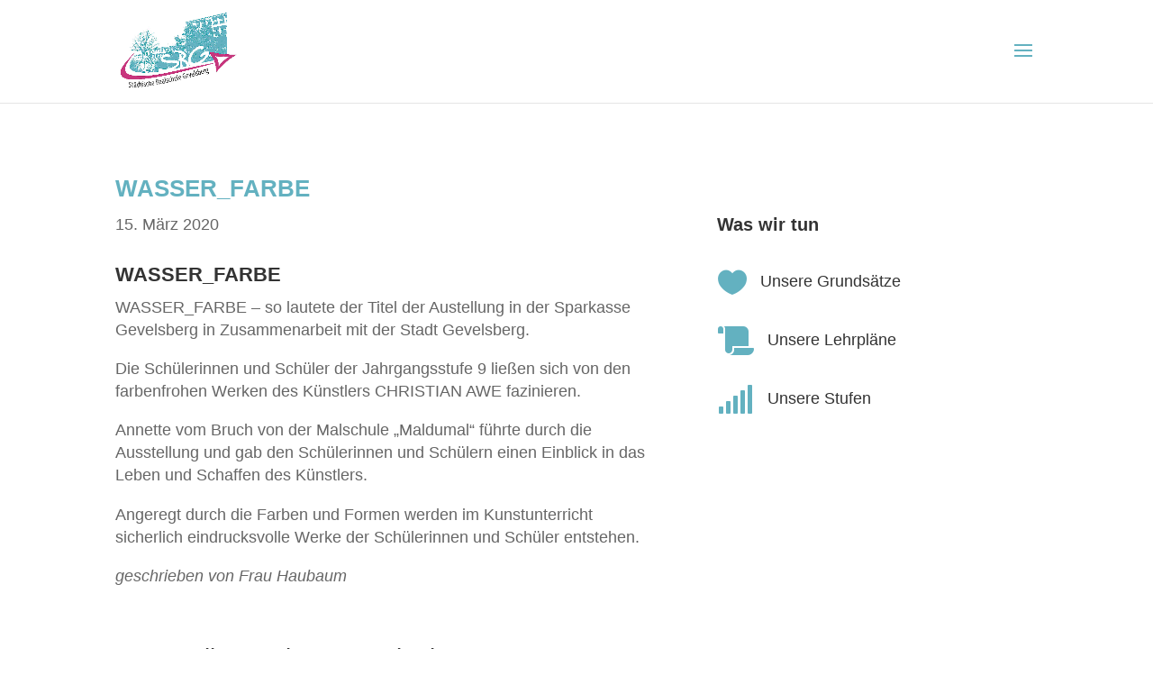

--- FILE ---
content_type: text/css
request_url: https://rs-gevelsberg.de/wp-content/themes/Divi%20Child%20Theme/style.css?ver=4.27.4
body_size: 1555
content:
/*
 Theme Name:     Child Theme SQ MEDIA
 Theme URI:      http://www.elegantthemes.com
 Description:    Divi Child-Theme
 Author:         Divi.world
 Author URI:     https://divi.world
 Template:       Divi
 Version:        1.0.0
*/
 
/* =Ab hier kannst du deine CSS-Anpassungen eintragen

pink #c83673
turkis #63b1c0
------------------------------------------------------- */

.et_boxed_layout #page-container {
    /*box-shadow: none; */
}


h1 {
/*    color: #395475; */
    color: #63b1c0;
    font-size: 2.5em;
    line-height: 1.4em;
    text-align: left;
    font-weight: 600;
}

h2 {
    color: #333;
    font-size: 2em;
    line-height: 1.3em;
    text-align: left;
}


h3 {
    color: #333;
    font-size: 1.6em;
    line-height: 1.3em;
    font-weight: 600;
}


p {
    font-size: 1.3em;
    line-height: 1.4em;
/*    color: #333; */
}

ul li,
ol li{
    font-size: 1.3em;
    line-height: 1.4em;
   /* color: #333; */
    margin: 0.5em 0;
}

ul li p {font-size: 1em;}

ul li li {
    font-size: 1em;
    line-height: 1.4em;
    color: #333;
    margin: 0.5em 0;
    list-style-type: disc !important;
}

#footer p a {
    color: #333
}

.grid-item-cont .et_pb_de_mach_thumbnail .et_pb_module_inner  {
padding-top: 56.25%; /* Change this value to be whatever aspect ratio you want, for example if you wanted portrait - try 180% | or square would be 100% */
display: block;
}    

.grid-item-cont .et_pb_de_mach_thumbnail img {
position: absolute;
height: 100%;
width: 100%;
top: 0;
left: 0;
right: 0;
bottom: 0;
object-fit: cover;
}


/* Hauptmenue ------------------------------------------------------- */

 
#top-menu li li a {text-transform: none !important;}


.nav li ul, #top-menu li li a {width: 350px !important}

#top-menu li.current-menu-item > a,
#top-menu li.current-menu-ancestor > a,
.nav li ul .current-menu-item a {
color: #63b1c0 !important; 
font-weight: 700 !importnt;
}

/* Aktiver Hauptmenupunkt anpassen */
#top-menu li.current-menu-item > a {
color: #63b1c0 !important; 
font-weight: 700 !importnt;
}
/* Aktiver Hauptmenupunkt anpassen wenn ein Untermenupunkt aktiv ist */
#top-menu li.current-menu-ancestor > a {
color: #63b1c0 !important;
font-weight: 700 !importnt;
}
/* Aktiver Untermenupunkt anpassen */
.nav li ul .current-menu-item a {
color: #63b1c0 !important;
font-weight: 700 !importnt;
}

/*reverse the menu module logo and navigation*/

.et_pb_menu--style-left_aligned .et_pb_menu_inner_container {
	flex-direction: row-reverse;
}

#top-header { display:block; }


/*move the navigation completely to the left 

.et_pb_menu--style-left_aligned.et_pb_text_align_center .et_pb_menu__wrap {
	justify-content: left;
	align-content: center;
}
*/

/*move the logo completely to the right 

.et_pb_menu--style-left_aligned .et_pb_menu__logo {
	margin-right: 0px;
	margin-left: 30px;
}

*/  
/*move the default header logo to the right

#logo {
	float: right;
	margin-right: 60px;
	margin-top: 15px;
}

*/

/*move the default header menu to the left 

#et-top-navigation {
	float: left;
	padding-left: 0!important;
}

*/

#bloguebersicht .et_pb_de_mach_thumbnail img {
    max-height: 350px !important;
    width: auto !important;
    height: auto !important;
}


/* Vertikales Zentrieren von Elementen ------------------------------------------------------- */

.vertikal-zentrieren {
display: flex;
flex-direction: column;
justify-content: center;
}


/* Kontaktformular ------------------------------------------------------- */

.wps-form {
    width: 100%;
    margin: 0 auto;
}

.wps-form-row {
    display: flex;
    flex-direction: column;
    width: 100%;
}

.wps-form-row .wpcf7-form-control {
    width: 100%;
}

.wps-form-column {
    flex: 1;
    padding: 0.5rem 0;
    width: 100%;
}

/* Notebook / Desktop */
@media only screen and ( min-width: 48em ) { 
    .wps-form-row {
        flex-direction: row;
    }

    .wps-form-column {
        padding: 0.5rem 1rem;
    }
}

div.wpcf7 {
    color:#1d1d1b;

}

/*.wpcf7 select {
    color: black;
    width: 25% ;
    font-size:17px !important;
}

*/
input.text, input.title, input[type=email], input[type=password], input[type=tel], input[type=text], select, textarea
wpcf7 input[type=”text”],
.wpcf7 input[type=”email”],
.wpcf7 textarea {
    color:#1d1d1b;
    width: 100% !important;
    border: 1px solid #ccc !important;
    min-height: 50px;
    font-size: 1.3em;
    background: #e8e8e8;
}

input[type=file] {
    font-size: 1em;
}

input.wpcf7-submit {
    background-color:#1d1d1b !important;
    color:#fff;
    border: 2px solid #fff;
    width: 100%;
    padding: 0.5rem;
    font-size: 1.5rem;
   /* text-transform:uppercase; */

}

select {
    font-size: 1em !important;
}


#wpcf7-f153-p140-o1 label {
    font-size: 1em !important;
}

.wpcf7-list-item-label {
    color: #776f7f !important;
    font-size: 0.65em !important;
}

.wpcf7-list-item {
    margin-left: 0 !important;
    margin-right: 0.5em !important;
}


.wpcf7-not-valid-tip {
    font-size: 1em !important;
}

p .wpcf7-not-valid-tip {
    font-size: 1em !important;
}

input.wpcf7-not-valid {
    border: 1px solid red !important;
}

.wpcf7 input[type=”submit”]:hover
{
background-color:#fff;
color:#776f7f;
font-size:18px;
}

.wpcf7 fieldset { 
    border: 1px dotted #cccccc; 
    margin: 1em 0;
    padding: 1em;
} 

.wpcf7 fieldset legend { 
    font-size: 1.3em;
    padding: 0 0.2em;
    color: #999;
} 

.wpcf7 fieldset p small { 
    font-size: 0.75em !important;
    color: #776f7f;
} 

.wpcf7 fieldset small { 
    color: #776f7f !important;
} 

.wpcf7 fieldset hr {
    border: 1px solid #ccc;
}


